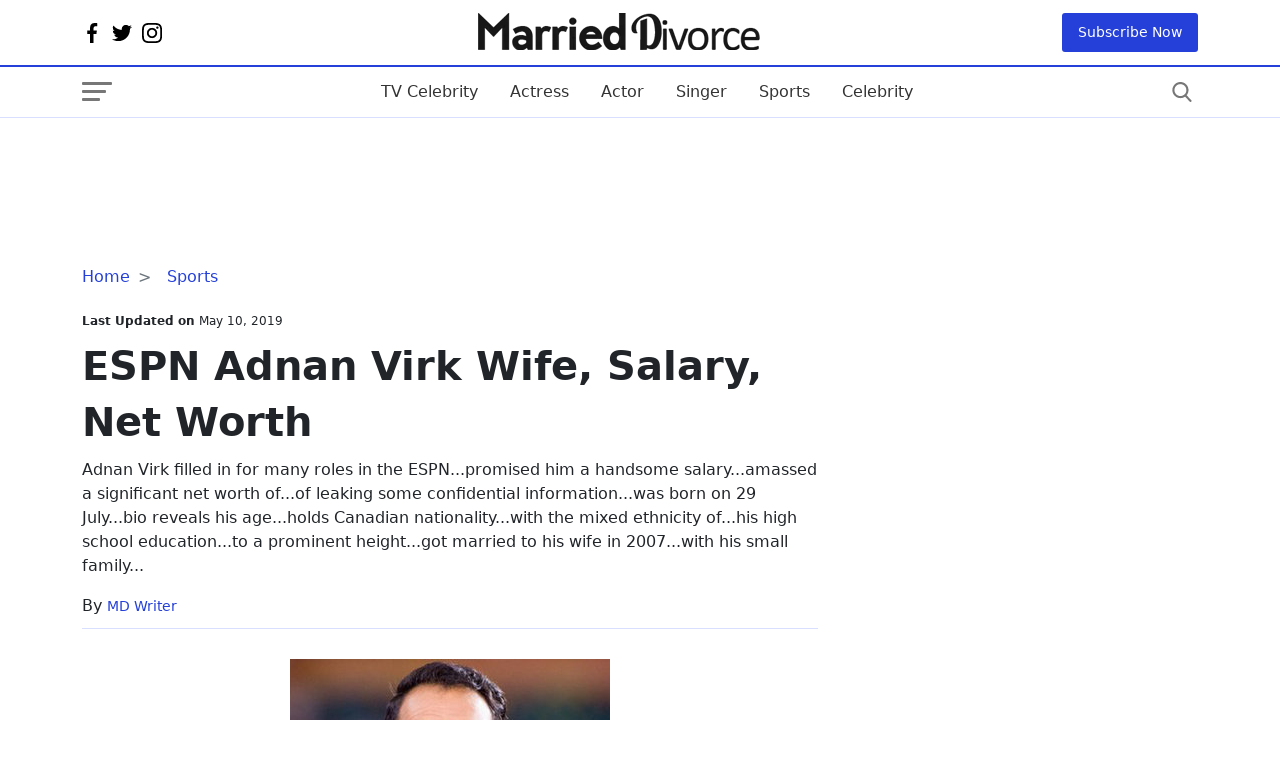

--- FILE ---
content_type: text/html; charset=utf-8
request_url: https://www.google.com/recaptcha/api2/aframe
body_size: 267
content:
<!DOCTYPE HTML><html><head><meta http-equiv="content-type" content="text/html; charset=UTF-8"></head><body><script nonce="uf9M1mgRcTXJR27mX6dbRg">/** Anti-fraud and anti-abuse applications only. See google.com/recaptcha */ try{var clients={'sodar':'https://pagead2.googlesyndication.com/pagead/sodar?'};window.addEventListener("message",function(a){try{if(a.source===window.parent){var b=JSON.parse(a.data);var c=clients[b['id']];if(c){var d=document.createElement('img');d.src=c+b['params']+'&rc='+(localStorage.getItem("rc::a")?sessionStorage.getItem("rc::b"):"");window.document.body.appendChild(d);sessionStorage.setItem("rc::e",parseInt(sessionStorage.getItem("rc::e")||0)+1);localStorage.setItem("rc::h",'1768355228805');}}}catch(b){}});window.parent.postMessage("_grecaptcha_ready", "*");}catch(b){}</script></body></html>